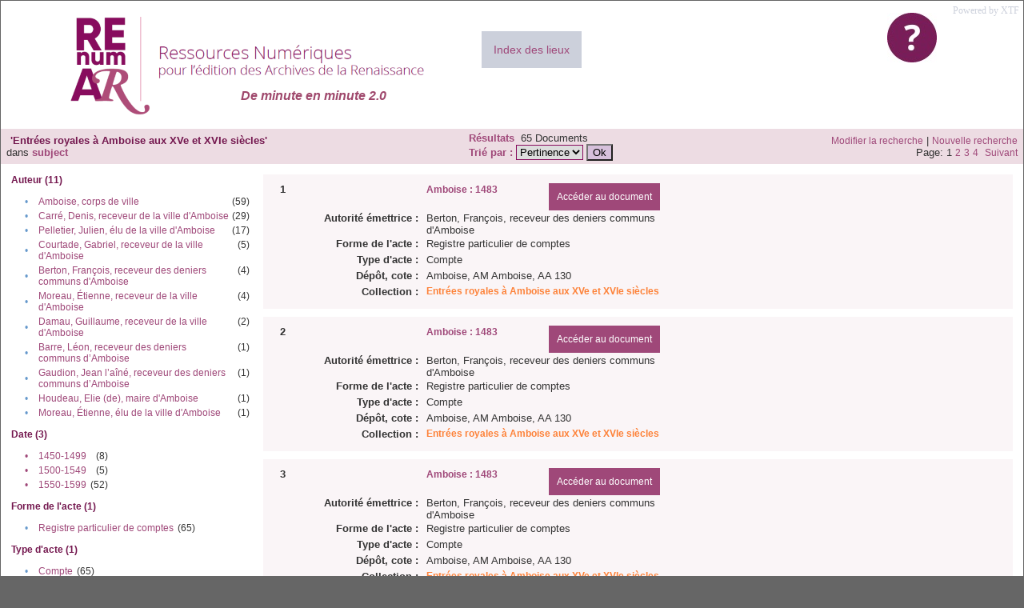

--- FILE ---
content_type: text/html;charset=UTF-8
request_url: https://renumar.univ-tours.fr/xtf/search?subject=Entr%C3%A9es%20royales%20%C3%A0%20Amboise%20aux%20XVe%20et%20XVIe%20si%C3%A8cles;subject-join=exact;smode=simple;rmode=none;style=;brand=default
body_size: 3727
content:

<!DOCTYPE html
  PUBLIC "-//W3C//DTD XHTML 1.0 Transitional//EN" "http://www.w3.org/TR/xhtml1/DTD/xhtml1-transitional.dtd">
<html xmlns="http://www.w3.org/1999/xhtml" xml:lang="en" lang="en"><head><meta http-equiv="Content-Type" content="text/html; charset=UTF-8; charset=UTF-8" /><title>XTF : Résultat de la recherche</title><link rel="stylesheet" href="css/default/results.css" type="text/css" /><link rel="shortcut icon" href="icons/default/favicon.ico" /><script src="script/yui/yahoo-dom-event.js" type="text/javascript"></script><script src="script/yui/connection-min.js" type="text/javascript"></script><script src="https://renumar.univ-tours.fr/xtf/script/jquery.js" type="text/javascript"></script><script src="https://renumar.univ-tours.fr/xtf/script/jquery.cookie.js" type="text/javascript"></script><script src="https://renumar.univ-tours.fr/xtf/script/jquery.ui.all.js" type="text/javascript"></script><script src="https://renumar.univ-tours.fr/xtf/script/jquery.tooltip.js" type="text/javascript"></script><script src="https://renumar.univ-tours.fr/xtf/script/tv.js" type="text/javascript"></script><script type="text/javascript">
               var _paq = window._paq = window._paq || [];
               /* tracker methods like "setCustomDimension" should be called before "trackPageView" */
               _paq.push(['trackPageView']);
               _paq.push(['enableLinkTracking']);
               (function() {
               var u="https://analyseweb.huma-num.fr/";
               _paq.push(['setTrackerUrl', u+'piwik.php']);
               _paq.push(['setSiteId', '404']);
               var d=document, g=d.createElement('script'), s=d.getElementsByTagName('script')[0];
               g.async=true; g.src=u+'piwik.js'; s.parentNode.insertBefore(g,s);
               })();

  var _gaq = _gaq || [];
  _gaq.push(['_setAccount', 'UA-28856262-1']);
  _gaq.push(['_trackPageview']);

  (function() {
    var ga = document.createElement('script'); ga.type = 'text/javascript'; ga.async = true;
    ga.src = ('https:' == document.location.protocol ? 'https://ssl' : 'http://www') + '.google-analytics.com/ga.js';
    var s = document.getElementsByTagName('script')[0]; s.parentNode.insertBefore(ga, s);
  })();

</script></head><body><div class="header">
        <a href=""><img class="your-logo" href="" alt="Renumar" src="icons/default/renumar.png" /></a>
         <a href="http://xtf.cdlib.org/" target="_blank" style="color:#CCD0DB;font-family:Garamond;float:right;margin:5px;">Powered by XTF</a>
         <a href="docs/aide.html" target="_blank" style="float:right;padding:15px;"><img src="icons/default/aide.jpg" /></a>
         <a href="docs/index.html" target="_blank" style="float:left;padding:15px;margin-right:5%;margin-top:3%;font-size:14px;background-color:#CCD0DB;">Index des lieux</a>
        <br class="clear" />
<h1>De minute en minute 2.0</h1>
      </div><div class="resultsHeader"><table><tr><td><div class="query"><div class="label"></div><div class="subQuery">
   
   
   
   
   
   
   
   
   
   
   
   
   
   
   
      <span class="subhit">'Entrées royales à Amboise aux XVe et XVIe siècles'</span> dans <b>subject</b>
   
</div></div><td><b>Résultats</b> 
                        <span id="itemCount">65</span> Documents<br /><form method="get" action="https://renumar.univ-tours.fr/xtf/search"><b>Trié par : </b><select size="1" name="sort"><option value="" selected="selected">Pertinence</option><option value="title">Titre</option><option value="creator">Auteur</option><option value="year">Année</option><option value="pubPlace">Lieu</option></select><input type="hidden" name="subject" value="Entrées royales à Amboise aux XVe et XVIe siècles" /><input type="hidden" name="subject-join" value="exact" /><input type="hidden" name="smode" value="simple" /><input type="hidden" name="rmode" value="none" /><input type="hidden" name="brand" value="default" /> <input type="submit" value="Ok" /></form></td></td><td class="right"><a href="https://renumar.univ-tours.fr/xtf/search?subject=Entr%C3%A9es royales %C3%A0 Amboise aux XVe et XVIe si%C3%A8cles;subject-join=exact;smode=simple-modify;rmode=none;brand=default">Modifier la recherche</a> | <a href="https://renumar.univ-tours.fr/xtf/search">Nouvelle recherche</a><span class="right"><br />Page: 1 <a href="https://renumar.univ-tours.fr/xtf/search?subject=Entr%C3%A9es royales %C3%A0 Amboise aux XVe et XVIe si%C3%A8cles;subject-join=exact;smode=simple;rmode=none;brand=default;startDoc=21">2</a> <a href="https://renumar.univ-tours.fr/xtf/search?subject=Entr%C3%A9es royales %C3%A0 Amboise aux XVe et XVIe si%C3%A8cles;subject-join=exact;smode=simple;rmode=none;brand=default;startDoc=41">3</a> <a href="https://renumar.univ-tours.fr/xtf/search?subject=Entr%C3%A9es royales %C3%A0 Amboise aux XVe et XVIe si%C3%A8cles;subject-join=exact;smode=simple;rmode=none;brand=default;startDoc=61">4</a>  <a href="https://renumar.univ-tours.fr/xtf/search?subject=Entr%C3%A9es royales %C3%A0 Amboise aux XVe et XVIe si%C3%A8cles;subject-join=exact;smode=simple;rmode=none;brand=default;startDoc=21">Suivant</a></span></td></tr></table></div><div class="results"><table><tr><td class="facet"><div class="facet"><div class="facetName">Auteur (11)</div><div class="facetGroup"><table><tr><td class="col1">•</td><td class="col2"><a href="search?subject=Entr%C3%A9es royales %C3%A0 Amboise aux XVe et XVIe si%C3%A8cles;subject-join=exact;smode=simple;rmode=none;brand=default;f1-creator=Amboise, corps de ville">Amboise, corps de ville</a></td><td class="col3">
                  (59)
               </td></tr><tr><td class="col1">•</td><td class="col2"><a href="search?subject=Entr%C3%A9es royales %C3%A0 Amboise aux XVe et XVIe si%C3%A8cles;subject-join=exact;smode=simple;rmode=none;brand=default;f1-creator=Carr%C3%A9, Denis, receveur de la ville d'Amboise">Carré, Denis, receveur de la ville d'Amboise</a></td><td class="col3">
                  (29)
               </td></tr><tr><td class="col1">•</td><td class="col2"><a href="search?subject=Entr%C3%A9es royales %C3%A0 Amboise aux XVe et XVIe si%C3%A8cles;subject-join=exact;smode=simple;rmode=none;brand=default;f1-creator=Pelletier, Julien, %C3%A9lu de la ville d'Amboise">Pelletier, Julien, élu de la ville d'Amboise</a></td><td class="col3">
                  (17)
               </td></tr><tr><td class="col1">•</td><td class="col2"><a href="search?subject=Entr%C3%A9es royales %C3%A0 Amboise aux XVe et XVIe si%C3%A8cles;subject-join=exact;smode=simple;rmode=none;brand=default;f1-creator=Courtade, Gabriel, receveur de la ville d'Amboise">Courtade, Gabriel, receveur de la ville d'Amboise</a></td><td class="col3">
                  (5)
               </td></tr><tr><td class="col1">•</td><td class="col2"><a href="search?subject=Entr%C3%A9es royales %C3%A0 Amboise aux XVe et XVIe si%C3%A8cles;subject-join=exact;smode=simple;rmode=none;brand=default;f1-creator=Berton, Fran%C3%A7ois, receveur des deniers communs d'Amboise">Berton, François, receveur des deniers communs d'Amboise</a></td><td class="col3">
                  (4)
               </td></tr><tr><td class="col1">•</td><td class="col2"><a href="search?subject=Entr%C3%A9es royales %C3%A0 Amboise aux XVe et XVIe si%C3%A8cles;subject-join=exact;smode=simple;rmode=none;brand=default;f1-creator=Moreau, %C3%89tienne, receveur de la ville d'Amboise">Moreau, Étienne, receveur de la ville d'Amboise</a></td><td class="col3">
                  (4)
               </td></tr><tr><td class="col1">•</td><td class="col2"><a href="search?subject=Entr%C3%A9es royales %C3%A0 Amboise aux XVe et XVIe si%C3%A8cles;subject-join=exact;smode=simple;rmode=none;brand=default;f1-creator=Damau, Guillaume, receveur de la ville d'Amboise">Damau, Guillaume, receveur de la ville d'Amboise</a></td><td class="col3">
                  (2)
               </td></tr><tr><td class="col1">•</td><td class="col2"><a href="search?subject=Entr%C3%A9es royales %C3%A0 Amboise aux XVe et XVIe si%C3%A8cles;subject-join=exact;smode=simple;rmode=none;brand=default;f1-creator=Barre, L%C3%A9on, receveur des deniers communs d%E2%80%99Amboise">Barre, Léon, receveur des deniers communs d’Amboise</a></td><td class="col3">
                  (1)
               </td></tr><tr><td class="col1">•</td><td class="col2"><a href="search?subject=Entr%C3%A9es royales %C3%A0 Amboise aux XVe et XVIe si%C3%A8cles;subject-join=exact;smode=simple;rmode=none;brand=default;f1-creator=Gaudion, Jean l%E2%80%99a%C3%AEn%C3%A9, receveur des deniers communs d%E2%80%99Amboise">Gaudion, Jean l’aîné, receveur des deniers communs d’Amboise</a></td><td class="col3">
                  (1)
               </td></tr><tr><td class="col1">•</td><td class="col2"><a href="search?subject=Entr%C3%A9es royales %C3%A0 Amboise aux XVe et XVIe si%C3%A8cles;subject-join=exact;smode=simple;rmode=none;brand=default;f1-creator=Houdeau, Elie (de), maire d'Amboise">Houdeau, Elie (de), maire d'Amboise</a></td><td class="col3">
                  (1)
               </td></tr><tr><td class="col1">•</td><td class="col2"><a href="search?subject=Entr%C3%A9es royales %C3%A0 Amboise aux XVe et XVIe si%C3%A8cles;subject-join=exact;smode=simple;rmode=none;brand=default;f1-creator=Moreau, %C3%89tienne, %C3%A9lu de la ville d'Amboise">Moreau, Étienne, élu de la ville d'Amboise</a></td><td class="col3">
                  (1)
               </td></tr></table></div></div><div class="facet"><div class="facetName">Date (3)</div><div class="facetGroup"><table><tr><td class="col1"><a href="search?subject=Entr%C3%A9es royales %C3%A0 Amboise aux XVe et XVIe si%C3%A8cles;subject-join=exact;smode=simple;rmode=none;brand=default;f1-date=1450-1499">

                     •
                  </a></td><td class="col2"><a href="search?subject=Entr%C3%A9es royales %C3%A0 Amboise aux XVe et XVIe si%C3%A8cles;subject-join=exact;smode=simple;rmode=none;brand=default;f1-date=1450-1499">1450-1499</a></td><td class="col3">
                  (8)
               </td></tr><tr><td class="col1"><a href="search?subject=Entr%C3%A9es royales %C3%A0 Amboise aux XVe et XVIe si%C3%A8cles;subject-join=exact;smode=simple;rmode=none;brand=default;f1-date=1500-1549">

                     •
                  </a></td><td class="col2"><a href="search?subject=Entr%C3%A9es royales %C3%A0 Amboise aux XVe et XVIe si%C3%A8cles;subject-join=exact;smode=simple;rmode=none;brand=default;f1-date=1500-1549">1500-1549</a></td><td class="col3">
                  (5)
               </td></tr><tr><td class="col1"><a href="search?subject=Entr%C3%A9es royales %C3%A0 Amboise aux XVe et XVIe si%C3%A8cles;subject-join=exact;smode=simple;rmode=none;brand=default;f1-date=1550-1599">

                     •
                  </a></td><td class="col2"><a href="search?subject=Entr%C3%A9es royales %C3%A0 Amboise aux XVe et XVIe si%C3%A8cles;subject-join=exact;smode=simple;rmode=none;brand=default;f1-date=1550-1599">1550-1599</a></td><td class="col3">
                  (52)
               </td></tr></table></div></div><div class="facet"><div class="facetName">Forme de l'acte (1)</div><div class="facetGroup"><table><tr><td class="col1">•</td><td class="col2"><a href="search?subject=Entr%C3%A9es royales %C3%A0 Amboise aux XVe et XVIe si%C3%A8cles;subject-join=exact;smode=simple;rmode=none;brand=default;f1-nature=Registre particulier de comptes">Registre particulier de comptes</a></td><td class="col3">
                  (65)
               </td></tr></table></div></div><div class="facet"><div class="facetName">Type d'acte (1)</div><div class="facetGroup"><table><tr><td class="col1">•</td><td class="col2"><a href="search?subject=Entr%C3%A9es royales %C3%A0 Amboise aux XVe et XVIe si%C3%A8cles;subject-join=exact;smode=simple;rmode=none;brand=default;f1-genre=Compte">Compte</a></td><td class="col3">
                  (65)
               </td></tr></table></div></div><div class="facet"><div class="facetName"></div><div class="facetGroup"><table></table></div></div><div class="facet"><div class="facetName">Lieu (1)</div><div class="facetGroup"><table><tr><td class="col1">•</td><td class="col2"><a href="search?subject=Entr%C3%A9es royales %C3%A0 Amboise aux XVe et XVIe si%C3%A8cles;subject-join=exact;smode=simple;rmode=none;brand=default;f1-pubPlace=Amboise">Amboise</a></td><td class="col3">
                  (65)
               </td></tr></table></div></div><div class="facet"><div class="facetName"></div><div class="facetGroup"><table></table></div></div><div class="facet"><div class="facetName"></div><div class="facetGroup"><table></table></div></div><div class="facet"><div class="facetName">Sujet (1)</div><div class="facetGroup"><table><tr><td class="col1">•</td><td class="col2"><a href="search?subject=Entr%C3%A9es royales %C3%A0 Amboise aux XVe et XVIe si%C3%A8cles;subject-join=exact;smode=simple;rmode=none;brand=default;f1-subject=Entr%C3%A9es royales %C3%A0 Amboise aux XVe et XVIe si%C3%A8cles">Entrées royales à Amboise aux XVe et XVIe siècles</a></td><td class="col3">
                  (65)
               </td></tr></table></div></div><div class="facet"><div class="facetName"></div><div class="facetGroup"><table></table></div></div></td><td class="docHit"><div id="main_1" class="docHit"><table cellspacing="0"><tr height="25px;"><td class="col1"><b>1</b></td><td class="col2" style="min-width:160px;"></td><td class="col3"><a href="https://renumar.univ-tours.fr/xtf/view?docId=tei/TIPO635929.xml;chunk.id=n1;toc.depth=1;toc.id=n1;brand=default"><strong>Amboise : 1483</strong></a> <a style="background-color:#9f4879;color:white;float:right;padding:10px;" href="https://renumar.univ-tours.fr/xtf/view?docId=tei/TIPO635929.xml;chunk.id=n1;toc.depth=1;toc.id=n1;brand=default">
                     Accéder au document</a></td></tr><tr height="20px;"><td class="col1"> </td><td class="col2"><b>Autorité émettrice :  </b></td><td class="col3">Berton, François, receveur des deniers communs d'Amboise</td></tr><tr height="20px;"><td class="col1"> </td><td class="col2"><b>Forme de l'acte :  </b></td><td class="col3">Registre particulier de comptes</td></tr><tr height="20px;"><td class="col1"> </td><td class="col2"><b>Type d'acte :  </b></td><td class="col3">Compte</td></tr><tr height="20px;"><td class="col1"> </td><td class="col2"><b>Dépôt, cote :  </b></td><td class="col3">Amboise, AM Amboise, AA 130</td></tr><!-- Encodage:  --><tr height="20px;"><td class="col1"> </td><td class="col2"><b>Collection :  </b></td><td class="col3"><a href="https://renumar.univ-tours.fr/xtf/search?subject=Entr%C3%A9es royales %C3%A0 Amboise aux XVe et XVIe si%C3%A8cles;subject-join=exact;smode=simple;rmode=none;style=;brand=default"><span class="hit">Entrées</span> <span class="hit">royales</span> <span class="hit">à</span> <span class="hit">Amboise</span> <span class="hit">aux</span> <span class="hit">XVe</span> <span class="hit">et</span> <span class="hit">XVIe</span> <span class="hit">siècles</span></a></td><td class="col4"> </td></tr></table></div><div id="main_2" class="docHit"><table cellspacing="0"><tr height="25px;"><td class="col1"><b>2</b></td><td class="col2" style="min-width:160px;"></td><td class="col3"><a href="https://renumar.univ-tours.fr/xtf/view?docId=tei/TIPO635930.xml;chunk.id=n1;toc.depth=1;toc.id=n1;brand=default"><strong>Amboise : 1483</strong></a> <a style="background-color:#9f4879;color:white;float:right;padding:10px;" href="https://renumar.univ-tours.fr/xtf/view?docId=tei/TIPO635930.xml;chunk.id=n1;toc.depth=1;toc.id=n1;brand=default">
                     Accéder au document</a></td></tr><tr height="20px;"><td class="col1"> </td><td class="col2"><b>Autorité émettrice :  </b></td><td class="col3">Berton, François, receveur des deniers communs d'Amboise</td></tr><tr height="20px;"><td class="col1"> </td><td class="col2"><b>Forme de l'acte :  </b></td><td class="col3">Registre particulier de comptes</td></tr><tr height="20px;"><td class="col1"> </td><td class="col2"><b>Type d'acte :  </b></td><td class="col3">Compte</td></tr><tr height="20px;"><td class="col1"> </td><td class="col2"><b>Dépôt, cote :  </b></td><td class="col3">Amboise, AM Amboise, AA 130</td></tr><!-- Encodage:  --><tr height="20px;"><td class="col1"> </td><td class="col2"><b>Collection :  </b></td><td class="col3"><a href="https://renumar.univ-tours.fr/xtf/search?subject=Entr%C3%A9es royales %C3%A0 Amboise aux XVe et XVIe si%C3%A8cles;subject-join=exact;smode=simple;rmode=none;style=;brand=default"><span class="hit">Entrées</span> <span class="hit">royales</span> <span class="hit">à</span> <span class="hit">Amboise</span> <span class="hit">aux</span> <span class="hit">XVe</span> <span class="hit">et</span> <span class="hit">XVIe</span> <span class="hit">siècles</span></a></td><td class="col4"> </td></tr></table></div><div id="main_3" class="docHit"><table cellspacing="0"><tr height="25px;"><td class="col1"><b>3</b></td><td class="col2" style="min-width:160px;"></td><td class="col3"><a href="https://renumar.univ-tours.fr/xtf/view?docId=tei/TIPO635931.xml;chunk.id=n1;toc.depth=1;toc.id=n1;brand=default"><strong>Amboise : 1483</strong></a> <a style="background-color:#9f4879;color:white;float:right;padding:10px;" href="https://renumar.univ-tours.fr/xtf/view?docId=tei/TIPO635931.xml;chunk.id=n1;toc.depth=1;toc.id=n1;brand=default">
                     Accéder au document</a></td></tr><tr height="20px;"><td class="col1"> </td><td class="col2"><b>Autorité émettrice :  </b></td><td class="col3">Berton, François, receveur des deniers communs d'Amboise</td></tr><tr height="20px;"><td class="col1"> </td><td class="col2"><b>Forme de l'acte :  </b></td><td class="col3">Registre particulier de comptes</td></tr><tr height="20px;"><td class="col1"> </td><td class="col2"><b>Type d'acte :  </b></td><td class="col3">Compte</td></tr><tr height="20px;"><td class="col1"> </td><td class="col2"><b>Dépôt, cote :  </b></td><td class="col3">Amboise, AM Amboise, AA 130</td></tr><!-- Encodage:  --><tr height="20px;"><td class="col1"> </td><td class="col2"><b>Collection :  </b></td><td class="col3"><a href="https://renumar.univ-tours.fr/xtf/search?subject=Entr%C3%A9es royales %C3%A0 Amboise aux XVe et XVIe si%C3%A8cles;subject-join=exact;smode=simple;rmode=none;style=;brand=default"><span class="hit">Entrées</span> <span class="hit">royales</span> <span class="hit">à</span> <span class="hit">Amboise</span> <span class="hit">aux</span> <span class="hit">XVe</span> <span class="hit">et</span> <span class="hit">XVIe</span> <span class="hit">siècles</span></a></td><td class="col4"> </td></tr></table></div><div id="main_4" class="docHit"><table cellspacing="0"><tr height="25px;"><td class="col1"><b>4</b></td><td class="col2" style="min-width:160px;"></td><td class="col3"><a href="https://renumar.univ-tours.fr/xtf/view?docId=tei/TIPO635932.xml;chunk.id=n1;toc.depth=1;toc.id=n1;brand=default"><strong>Amboise : 1483</strong></a> <a style="background-color:#9f4879;color:white;float:right;padding:10px;" href="https://renumar.univ-tours.fr/xtf/view?docId=tei/TIPO635932.xml;chunk.id=n1;toc.depth=1;toc.id=n1;brand=default">
                     Accéder au document</a></td></tr><tr height="20px;"><td class="col1"> </td><td class="col2"><b>Autorité émettrice :  </b></td><td class="col3">Berton, François, receveur des deniers communs d'Amboise</td></tr><tr height="20px;"><td class="col1"> </td><td class="col2"><b>Forme de l'acte :  </b></td><td class="col3">Registre particulier de comptes</td></tr><tr height="20px;"><td class="col1"> </td><td class="col2"><b>Type d'acte :  </b></td><td class="col3">Compte</td></tr><tr height="20px;"><td class="col1"> </td><td class="col2"><b>Dépôt, cote :  </b></td><td class="col3">Amboise, AM Amboise, AA 130</td></tr><!-- Encodage:  --><tr height="20px;"><td class="col1"> </td><td class="col2"><b>Collection :  </b></td><td class="col3"><a href="https://renumar.univ-tours.fr/xtf/search?subject=Entr%C3%A9es royales %C3%A0 Amboise aux XVe et XVIe si%C3%A8cles;subject-join=exact;smode=simple;rmode=none;style=;brand=default"><span class="hit">Entrées</span> <span class="hit">royales</span> <span class="hit">à</span> <span class="hit">Amboise</span> <span class="hit">aux</span> <span class="hit">XVe</span> <span class="hit">et</span> <span class="hit">XVIe</span> <span class="hit">siècles</span></a></td><td class="col4"> </td></tr></table></div><div id="main_5" class="docHit"><table cellspacing="0"><tr height="25px;"><td class="col1"><b>5</b></td><td class="col2" style="min-width:160px;"></td><td class="col3"><a href="https://renumar.univ-tours.fr/xtf/view?docId=tei/TIPO635505.xml;chunk.id=n1;toc.depth=1;toc.id=n1;brand=default"><strong>Amboise : [1491], 31 décembre</strong></a> <a style="background-color:#9f4879;color:white;float:right;padding:10px;" href="https://renumar.univ-tours.fr/xtf/view?docId=tei/TIPO635505.xml;chunk.id=n1;toc.depth=1;toc.id=n1;brand=default">
                     Accéder au document</a></td></tr><tr height="20px;"><td class="col1"> </td><td class="col2"><b>Autorité émettrice :  </b></td><td class="col3">Gaudion, Jean l’aîné, receveur des deniers communs d’Amboise</td></tr><tr height="20px;"><td class="col1"> </td><td class="col2"><b>Forme de l'acte :  </b></td><td class="col3">Registre particulier de comptes</td></tr><tr height="20px;"><td class="col1"> </td><td class="col2"><b>Type d'acte :  </b></td><td class="col3">Compte</td></tr><tr height="20px;"><td class="col1"> </td><td class="col2"><b>Dépôt, cote :  </b></td><td class="col3">Amboise, AM Amboise, CC 108</td></tr><!-- Encodage:  --><tr height="20px;"><td class="col1"> </td><td class="col2"><b>Collection :  </b></td><td class="col3"><a href="https://renumar.univ-tours.fr/xtf/search?subject=Entr%C3%A9es royales %C3%A0 Amboise aux XVe et XVIe si%C3%A8cles;subject-join=exact;smode=simple;rmode=none;style=;brand=default"><span class="hit">Entrées</span> <span class="hit">royales</span> <span class="hit">à</span> <span class="hit">Amboise</span> <span class="hit">aux</span> <span class="hit">XVe</span> <span class="hit">et</span> <span class="hit">XVIe</span> <span class="hit">siècles</span></a></td><td class="col4"> </td></tr></table></div><div id="main_6" class="docHit"><table cellspacing="0"><tr height="25px;"><td class="col1"><b>6</b></td><td class="col2" style="min-width:160px;"></td><td class="col3"><a href="https://renumar.univ-tours.fr/xtf/view?docId=tei/TIPO635503.xml;chunk.id=n1;toc.depth=1;toc.id=n1;brand=default"><strong>Amboise : [1494]</strong></a> <a style="background-color:#9f4879;color:white;float:right;padding:10px;" href="https://renumar.univ-tours.fr/xtf/view?docId=tei/TIPO635503.xml;chunk.id=n1;toc.depth=1;toc.id=n1;brand=default">
                     Accéder au document</a></td></tr><tr height="20px;"><td class="col1"> </td><td class="col2"><b>Autorité émettrice :  </b></td><td class="col3">Barre, Léon, receveur des deniers communs d’Amboise</td></tr><tr height="20px;"><td class="col1"> </td><td class="col2"><b>Forme de l'acte :  </b></td><td class="col3">Registre particulier de comptes</td></tr><tr height="20px;"><td class="col1"> </td><td class="col2"><b>Type d'acte :  </b></td><td class="col3">Compte</td></tr><tr height="20px;"><td class="col1"> </td><td class="col2"><b>Dépôt, cote :  </b></td><td class="col3">Amboise, AM Amboise, CC 109</td></tr><!-- Encodage:  --><tr height="20px;"><td class="col1"> </td><td class="col2"><b>Collection :  </b></td><td class="col3"><a href="https://renumar.univ-tours.fr/xtf/search?subject=Entr%C3%A9es royales %C3%A0 Amboise aux XVe et XVIe si%C3%A8cles;subject-join=exact;smode=simple;rmode=none;style=;brand=default"><span class="hit">Entrées</span> <span class="hit">royales</span> <span class="hit">à</span> <span class="hit">Amboise</span> <span class="hit">aux</span> <span class="hit">XVe</span> <span class="hit">et</span> <span class="hit">XVIe</span> <span class="hit">siècles</span></a></td><td class="col4"> </td></tr></table></div><div id="main_7" class="docHit"><table cellspacing="0"><tr height="25px;"><td class="col1"><b>7</b></td><td class="col2" style="min-width:160px;"></td><td class="col3"><a href="https://renumar.univ-tours.fr/xtf/view?docId=tei/TIPO639515.xml;chunk.id=n1;toc.depth=1;toc.id=n1;brand=default"><strong>Amboise : 1498 [n. s.], 15 mars</strong></a> <a style="background-color:#9f4879;color:white;float:right;padding:10px;" href="https://renumar.univ-tours.fr/xtf/view?docId=tei/TIPO639515.xml;chunk.id=n1;toc.depth=1;toc.id=n1;brand=default">
                     Accéder au document</a></td></tr><tr height="20px;"><td class="col1"> </td><td class="col2"><b>Autorité émettrice :  </b></td><td class="col3">Amboise, corps de ville. Damau, Guillaume, receveur de la ville d'Amboise. </td></tr><tr height="20px;"><td class="col1"> </td><td class="col2"><b>Forme de l'acte :  </b></td><td class="col3">Registre particulier de comptes</td></tr><tr height="20px;"><td class="col1"> </td><td class="col2"><b>Type d'acte :  </b></td><td class="col3">Compte</td></tr><tr height="20px;"><td class="col1"> </td><td class="col2"><b>Dépôt, cote :  </b></td><td class="col3">Amboise, AM Amboise, CC 111</td></tr><!-- Encodage:  --><tr height="20px;"><td class="col1"> </td><td class="col2"><b>Collection :  </b></td><td class="col3"><a href="https://renumar.univ-tours.fr/xtf/search?subject=Entr%C3%A9es royales %C3%A0 Amboise aux XVe et XVIe si%C3%A8cles;subject-join=exact;smode=simple;rmode=none;style=;brand=default"><span class="hit">Entrées</span> <span class="hit">royales</span> <span class="hit">à</span> <span class="hit">Amboise</span> <span class="hit">aux</span> <span class="hit">XVe</span> <span class="hit">et</span> <span class="hit">XVIe</span> <span class="hit">siècles</span></a></td><td class="col4"> </td></tr></table></div><div id="main_8" class="docHit"><table cellspacing="0"><tr height="25px;"><td class="col1"><b>8</b></td><td class="col2" style="min-width:160px;"></td><td class="col3"><a href="https://renumar.univ-tours.fr/xtf/view?docId=tei/TIPO639517.xml;chunk.id=n1;toc.depth=1;toc.id=n1;brand=default"><strong>Amboise : 1498 [n. s.], 17 mars</strong></a> <a style="background-color:#9f4879;color:white;float:right;padding:10px;" href="https://renumar.univ-tours.fr/xtf/view?docId=tei/TIPO639517.xml;chunk.id=n1;toc.depth=1;toc.id=n1;brand=default">
                     Accéder au document</a></td></tr><tr height="20px;"><td class="col1"> </td><td class="col2"><b>Autorité émettrice :  </b></td><td class="col3">Amboise, corps de ville. Damau, Guillaume, receveur de la ville d'Amboise. </td></tr><tr height="20px;"><td class="col1"> </td><td class="col2"><b>Forme de l'acte :  </b></td><td class="col3">Registre particulier de comptes</td></tr><tr height="20px;"><td class="col1"> </td><td class="col2"><b>Type d'acte :  </b></td><td class="col3">Compte</td></tr><tr height="20px;"><td class="col1"> </td><td class="col2"><b>Dépôt, cote :  </b></td><td class="col3">Amboise, AM Amboise, CC 112</td></tr><!-- Encodage:  --><tr height="20px;"><td class="col1"> </td><td class="col2"><b>Collection :  </b></td><td class="col3"><a href="https://renumar.univ-tours.fr/xtf/search?subject=Entr%C3%A9es royales %C3%A0 Amboise aux XVe et XVIe si%C3%A8cles;subject-join=exact;smode=simple;rmode=none;style=;brand=default"><span class="hit">Entrées</span> <span class="hit">royales</span> <span class="hit">à</span> <span class="hit">Amboise</span> <span class="hit">aux</span> <span class="hit">XVe</span> <span class="hit">et</span> <span class="hit">XVIe</span> <span class="hit">siècles</span></a></td><td class="col4"> </td></tr></table></div><div id="main_9" class="docHit"><table cellspacing="0"><tr height="25px;"><td class="col1"><b>9</b></td><td class="col2" style="min-width:160px;"></td><td class="col3"><a href="https://renumar.univ-tours.fr/xtf/view?docId=tei/TIPO639501.xml;chunk.id=n1;toc.depth=1;toc.id=n1;brand=default"><strong>Amboise : 1500, 25 novembre</strong></a> <a style="background-color:#9f4879;color:white;float:right;padding:10px;" href="https://renumar.univ-tours.fr/xtf/view?docId=tei/TIPO639501.xml;chunk.id=n1;toc.depth=1;toc.id=n1;brand=default">
                     Accéder au document</a></td></tr><tr height="20px;"><td class="col1"> </td><td class="col2"><b>Autorité émettrice :  </b></td><td class="col3">Amboise, corps de ville. Moreau, Étienne, élu de la ville d'Amboise. </td></tr><tr height="20px;"><td class="col1"> </td><td class="col2"><b>Forme de l'acte :  </b></td><td class="col3">Registre particulier de comptes</td></tr><tr height="20px;"><td class="col1"> </td><td class="col2"><b>Type d'acte :  </b></td><td class="col3">Compte</td></tr><tr height="20px;"><td class="col1"> </td><td class="col2"><b>Dépôt, cote :  </b></td><td class="col3">Amboise, AM Amboise, AA 131</td></tr><!-- Encodage:  --><tr height="20px;"><td class="col1"> </td><td class="col2"><b>Collection :  </b></td><td class="col3"><a href="https://renumar.univ-tours.fr/xtf/search?subject=Entr%C3%A9es royales %C3%A0 Amboise aux XVe et XVIe si%C3%A8cles;subject-join=exact;smode=simple;rmode=none;style=;brand=default"><span class="hit">Entrées</span> <span class="hit">royales</span> <span class="hit">à</span> <span class="hit">Amboise</span> <span class="hit">aux</span> <span class="hit">XVe</span> <span class="hit">et</span> <span class="hit">XVIe</span> <span class="hit">siècles</span></a></td><td class="col4"> </td></tr></table></div><div id="main_10" class="docHit"><table cellspacing="0"><tr height="25px;"><td class="col1"><b>10</b></td><td class="col2" style="min-width:160px;"></td><td class="col3"><a href="https://renumar.univ-tours.fr/xtf/view?docId=tei/TIPO639502.xml;chunk.id=n1;toc.depth=1;toc.id=n1;brand=default"><strong>Amboise : 1500, 25 novembre</strong></a> <a style="background-color:#9f4879;color:white;float:right;padding:10px;" href="https://renumar.univ-tours.fr/xtf/view?docId=tei/TIPO639502.xml;chunk.id=n1;toc.depth=1;toc.id=n1;brand=default">
                     Accéder au document</a></td></tr><tr height="20px;"><td class="col1"> </td><td class="col2"><b>Autorité émettrice :  </b></td><td class="col3">Amboise, corps de ville. Moreau, Étienne, receveur de la ville d'Amboise. </td></tr><tr height="20px;"><td class="col1"> </td><td class="col2"><b>Forme de l'acte :  </b></td><td class="col3">Registre particulier de comptes</td></tr><tr height="20px;"><td class="col1"> </td><td class="col2"><b>Type d'acte :  </b></td><td class="col3">Compte</td></tr><tr height="20px;"><td class="col1"> </td><td class="col2"><b>Dépôt, cote :  </b></td><td class="col3">Amboise, AM Amboise, AA 131</td></tr><!-- Encodage:  --><tr height="20px;"><td class="col1"> </td><td class="col2"><b>Collection :  </b></td><td class="col3"><a href="https://renumar.univ-tours.fr/xtf/search?subject=Entr%C3%A9es royales %C3%A0 Amboise aux XVe et XVIe si%C3%A8cles;subject-join=exact;smode=simple;rmode=none;style=;brand=default"><span class="hit">Entrées</span> <span class="hit">royales</span> <span class="hit">à</span> <span class="hit">Amboise</span> <span class="hit">aux</span> <span class="hit">XVe</span> <span class="hit">et</span> <span class="hit">XVIe</span> <span class="hit">siècles</span></a></td><td class="col4"> </td></tr></table></div><div id="main_11" class="docHit"><table cellspacing="0"><tr height="25px;"><td class="col1"><b>11</b></td><td class="col2" style="min-width:160px;"></td><td class="col3"><a href="https://renumar.univ-tours.fr/xtf/view?docId=tei/TIPO639503.xml;chunk.id=n1;toc.depth=1;toc.id=n1;brand=default"><strong>Amboise : 1500, 25 novembre</strong></a> <a style="background-color:#9f4879;color:white;float:right;padding:10px;" href="https://renumar.univ-tours.fr/xtf/view?docId=tei/TIPO639503.xml;chunk.id=n1;toc.depth=1;toc.id=n1;brand=default">
                     Accéder au document</a></td></tr><tr height="20px;"><td class="col1"> </td><td class="col2"><b>Autorité émettrice :  </b></td><td class="col3">Amboise, corps de ville. Moreau, Étienne, receveur de la ville d'Amboise. </td></tr><tr height="20px;"><td class="col1"> </td><td class="col2"><b>Forme de l'acte :  </b></td><td class="col3">Registre particulier de comptes</td></tr><tr height="20px;"><td class="col1"> </td><td class="col2"><b>Type d'acte :  </b></td><td class="col3">Compte</td></tr><tr height="20px;"><td class="col1"> </td><td class="col2"><b>Dépôt, cote :  </b></td><td class="col3">Amboise, AM Amboise, AA 131</td></tr><!-- Encodage:  --><tr height="20px;"><td class="col1"> </td><td class="col2"><b>Collection :  </b></td><td class="col3"><a href="https://renumar.univ-tours.fr/xtf/search?subject=Entr%C3%A9es royales %C3%A0 Amboise aux XVe et XVIe si%C3%A8cles;subject-join=exact;smode=simple;rmode=none;style=;brand=default"><span class="hit">Entrées</span> <span class="hit">royales</span> <span class="hit">à</span> <span class="hit">Amboise</span> <span class="hit">aux</span> <span class="hit">XVe</span> <span class="hit">et</span> <span class="hit">XVIe</span> <span class="hit">siècles</span></a></td><td class="col4"> </td></tr></table></div><div id="main_12" class="docHit"><table cellspacing="0"><tr height="25px;"><td class="col1"><b>12</b></td><td class="col2" style="min-width:160px;"></td><td class="col3"><a href="https://renumar.univ-tours.fr/xtf/view?docId=tei/TIPO639504.xml;chunk.id=n1;toc.depth=1;toc.id=n1;brand=default"><strong>Amboise : 1500, 25 novembre</strong></a> <a style="background-color:#9f4879;color:white;float:right;padding:10px;" href="https://renumar.univ-tours.fr/xtf/view?docId=tei/TIPO639504.xml;chunk.id=n1;toc.depth=1;toc.id=n1;brand=default">
                     Accéder au document</a></td></tr><tr height="20px;"><td class="col1"> </td><td class="col2"><b>Autorité émettrice :  </b></td><td class="col3">Amboise, corps de ville. Moreau, Étienne, receveur de la ville d'Amboise. </td></tr><tr height="20px;"><td class="col1"> </td><td class="col2"><b>Forme de l'acte :  </b></td><td class="col3">Registre particulier de comptes</td></tr><tr height="20px;"><td class="col1"> </td><td class="col2"><b>Type d'acte :  </b></td><td class="col3">Compte</td></tr><tr height="20px;"><td class="col1"> </td><td class="col2"><b>Dépôt, cote :  </b></td><td class="col3">Amboise, AM Amboise, AA 131</td></tr><!-- Encodage:  --><tr height="20px;"><td class="col1"> </td><td class="col2"><b>Collection :  </b></td><td class="col3"><a href="https://renumar.univ-tours.fr/xtf/search?subject=Entr%C3%A9es royales %C3%A0 Amboise aux XVe et XVIe si%C3%A8cles;subject-join=exact;smode=simple;rmode=none;style=;brand=default"><span class="hit">Entrées</span> <span class="hit">royales</span> <span class="hit">à</span> <span class="hit">Amboise</span> <span class="hit">aux</span> <span class="hit">XVe</span> <span class="hit">et</span> <span class="hit">XVIe</span> <span class="hit">siècles</span></a></td><td class="col4"> </td></tr></table></div><div id="main_13" class="docHit"><table cellspacing="0"><tr height="25px;"><td class="col1"><b>13</b></td><td class="col2" style="min-width:160px;"></td><td class="col3"><a href="https://renumar.univ-tours.fr/xtf/view?docId=tei/TIPO639505.xml;chunk.id=n1;toc.depth=1;toc.id=n1;brand=default"><strong>Amboise : 1500, 25 novembre</strong></a> <a style="background-color:#9f4879;color:white;float:right;padding:10px;" href="https://renumar.univ-tours.fr/xtf/view?docId=tei/TIPO639505.xml;chunk.id=n1;toc.depth=1;toc.id=n1;brand=default">
                     Accéder au document</a></td></tr><tr height="20px;"><td class="col1"> </td><td class="col2"><b>Autorité émettrice :  </b></td><td class="col3">Amboise, corps de ville. Moreau, Étienne, receveur de la ville d'Amboise. </td></tr><tr height="20px;"><td class="col1"> </td><td class="col2"><b>Forme de l'acte :  </b></td><td class="col3">Registre particulier de comptes</td></tr><tr height="20px;"><td class="col1"> </td><td class="col2"><b>Type d'acte :  </b></td><td class="col3">Compte</td></tr><tr height="20px;"><td class="col1"> </td><td class="col2"><b>Dépôt, cote :  </b></td><td class="col3">Amboise, AM Amboise, AA 131</td></tr><!-- Encodage:  --><tr height="20px;"><td class="col1"> </td><td class="col2"><b>Collection :  </b></td><td class="col3"><a href="https://renumar.univ-tours.fr/xtf/search?subject=Entr%C3%A9es royales %C3%A0 Amboise aux XVe et XVIe si%C3%A8cles;subject-join=exact;smode=simple;rmode=none;style=;brand=default"><span class="hit">Entrées</span> <span class="hit">royales</span> <span class="hit">à</span> <span class="hit">Amboise</span> <span class="hit">aux</span> <span class="hit">XVe</span> <span class="hit">et</span> <span class="hit">XVIe</span> <span class="hit">siècles</span></a></td><td class="col4"> </td></tr></table></div><div id="main_14" class="docHit"><table cellspacing="0"><tr height="25px;"><td class="col1"><b>14</b></td><td class="col2" style="min-width:160px;"></td><td class="col3"><a href="https://renumar.univ-tours.fr/xtf/view?docId=tei/TIPO639518.xml;chunk.id=n1;toc.depth=1;toc.id=n1;brand=default"><strong>Amboise : 1551, 24 avril</strong></a> <a style="background-color:#9f4879;color:white;float:right;padding:10px;" href="https://renumar.univ-tours.fr/xtf/view?docId=tei/TIPO639518.xml;chunk.id=n1;toc.depth=1;toc.id=n1;brand=default">
                     Accéder au document</a></td></tr><tr height="20px;"><td class="col1"> </td><td class="col2"><b>Autorité émettrice :  </b></td><td class="col3">Amboise, corps de ville. Carré, Denis, receveur de la ville d'Amboise. </td></tr><tr height="20px;"><td class="col1"> </td><td class="col2"><b>Forme de l'acte :  </b></td><td class="col3">Registre particulier de comptes</td></tr><tr height="20px;"><td class="col1"> </td><td class="col2"><b>Type d'acte :  </b></td><td class="col3">Compte</td></tr><tr height="20px;"><td class="col1"> </td><td class="col2"><b>Dépôt, cote :  </b></td><td class="col3">Amboise, AM Amboise, AA 132</td></tr><!-- Encodage:  --><tr height="20px;"><td class="col1"> </td><td class="col2"><b>Collection :  </b></td><td class="col3"><a href="https://renumar.univ-tours.fr/xtf/search?subject=Entr%C3%A9es royales %C3%A0 Amboise aux XVe et XVIe si%C3%A8cles;subject-join=exact;smode=simple;rmode=none;style=;brand=default"><span class="hit">Entrées</span> <span class="hit">royales</span> <span class="hit">à</span> <span class="hit">Amboise</span> <span class="hit">aux</span> <span class="hit">XVe</span> <span class="hit">et</span> <span class="hit">XVIe</span> <span class="hit">siècles</span></a></td><td class="col4"> </td></tr></table></div><div id="main_15" class="docHit"><table cellspacing="0"><tr height="25px;"><td class="col1"><b>15</b></td><td class="col2" style="min-width:160px;"></td><td class="col3"><a href="https://renumar.univ-tours.fr/xtf/view?docId=tei/TIPO639519.xml;chunk.id=n1;toc.depth=1;toc.id=n1;brand=default"><strong>Amboise : 1551, 24 avril</strong></a> <a style="background-color:#9f4879;color:white;float:right;padding:10px;" href="https://renumar.univ-tours.fr/xtf/view?docId=tei/TIPO639519.xml;chunk.id=n1;toc.depth=1;toc.id=n1;brand=default">
                     Accéder au document</a></td></tr><tr height="20px;"><td class="col1"> </td><td class="col2"><b>Autorité émettrice :  </b></td><td class="col3">Amboise, corps de ville. Carré, Denis, receveur de la ville d'Amboise. </td></tr><tr height="20px;"><td class="col1"> </td><td class="col2"><b>Forme de l'acte :  </b></td><td class="col3">Registre particulier de comptes</td></tr><tr height="20px;"><td class="col1"> </td><td class="col2"><b>Type d'acte :  </b></td><td class="col3">Compte</td></tr><tr height="20px;"><td class="col1"> </td><td class="col2"><b>Dépôt, cote :  </b></td><td class="col3">Amboise, AM Amboise, AA 132</td></tr><!-- Encodage:  --><tr height="20px;"><td class="col1"> </td><td class="col2"><b>Collection :  </b></td><td class="col3"><a href="https://renumar.univ-tours.fr/xtf/search?subject=Entr%C3%A9es royales %C3%A0 Amboise aux XVe et XVIe si%C3%A8cles;subject-join=exact;smode=simple;rmode=none;style=;brand=default"><span class="hit">Entrées</span> <span class="hit">royales</span> <span class="hit">à</span> <span class="hit">Amboise</span> <span class="hit">aux</span> <span class="hit">XVe</span> <span class="hit">et</span> <span class="hit">XVIe</span> <span class="hit">siècles</span></a></td><td class="col4"> </td></tr></table></div><div id="main_16" class="docHit"><table cellspacing="0"><tr height="25px;"><td class="col1"><b>16</b></td><td class="col2" style="min-width:160px;"></td><td class="col3"><a href="https://renumar.univ-tours.fr/xtf/view?docId=tei/TIPO639520.xml;chunk.id=n1;toc.depth=1;toc.id=n1;brand=default"><strong>Amboise : 1551, 24 avril</strong></a> <a style="background-color:#9f4879;color:white;float:right;padding:10px;" href="https://renumar.univ-tours.fr/xtf/view?docId=tei/TIPO639520.xml;chunk.id=n1;toc.depth=1;toc.id=n1;brand=default">
                     Accéder au document</a></td></tr><tr height="20px;"><td class="col1"> </td><td class="col2"><b>Autorité émettrice :  </b></td><td class="col3">Amboise, corps de ville. Carré, Denis, receveur de la ville d'Amboise. </td></tr><tr height="20px;"><td class="col1"> </td><td class="col2"><b>Forme de l'acte :  </b></td><td class="col3">Registre particulier de comptes</td></tr><tr height="20px;"><td class="col1"> </td><td class="col2"><b>Type d'acte :  </b></td><td class="col3">Compte</td></tr><tr height="20px;"><td class="col1"> </td><td class="col2"><b>Dépôt, cote :  </b></td><td class="col3">Amboise, AM Amboise, AA 132</td></tr><!-- Encodage:  --><tr height="20px;"><td class="col1"> </td><td class="col2"><b>Collection :  </b></td><td class="col3"><a href="https://renumar.univ-tours.fr/xtf/search?subject=Entr%C3%A9es royales %C3%A0 Amboise aux XVe et XVIe si%C3%A8cles;subject-join=exact;smode=simple;rmode=none;style=;brand=default"><span class="hit">Entrées</span> <span class="hit">royales</span> <span class="hit">à</span> <span class="hit">Amboise</span> <span class="hit">aux</span> <span class="hit">XVe</span> <span class="hit">et</span> <span class="hit">XVIe</span> <span class="hit">siècles</span></a></td><td class="col4"> </td></tr></table></div><div id="main_17" class="docHit"><table cellspacing="0"><tr height="25px;"><td class="col1"><b>17</b></td><td class="col2" style="min-width:160px;"></td><td class="col3"><a href="https://renumar.univ-tours.fr/xtf/view?docId=tei/TIPO639521.xml;chunk.id=n1;toc.depth=1;toc.id=n1;brand=default"><strong>Amboise : 1551, 24 avril</strong></a> <a style="background-color:#9f4879;color:white;float:right;padding:10px;" href="https://renumar.univ-tours.fr/xtf/view?docId=tei/TIPO639521.xml;chunk.id=n1;toc.depth=1;toc.id=n1;brand=default">
                     Accéder au document</a></td></tr><tr height="20px;"><td class="col1"> </td><td class="col2"><b>Autorité émettrice :  </b></td><td class="col3">Amboise, corps de ville. Carré, Denis, receveur de la ville d'Amboise. </td></tr><tr height="20px;"><td class="col1"> </td><td class="col2"><b>Forme de l'acte :  </b></td><td class="col3">Registre particulier de comptes</td></tr><tr height="20px;"><td class="col1"> </td><td class="col2"><b>Type d'acte :  </b></td><td class="col3">Compte</td></tr><tr height="20px;"><td class="col1"> </td><td class="col2"><b>Dépôt, cote :  </b></td><td class="col3">Amboise, AM Amboise, AA 132</td></tr><!-- Encodage:  --><tr height="20px;"><td class="col1"> </td><td class="col2"><b>Collection :  </b></td><td class="col3"><a href="https://renumar.univ-tours.fr/xtf/search?subject=Entr%C3%A9es royales %C3%A0 Amboise aux XVe et XVIe si%C3%A8cles;subject-join=exact;smode=simple;rmode=none;style=;brand=default"><span class="hit">Entrées</span> <span class="hit">royales</span> <span class="hit">à</span> <span class="hit">Amboise</span> <span class="hit">aux</span> <span class="hit">XVe</span> <span class="hit">et</span> <span class="hit">XVIe</span> <span class="hit">siècles</span></a></td><td class="col4"> </td></tr></table></div><div id="main_18" class="docHit"><table cellspacing="0"><tr height="25px;"><td class="col1"><b>18</b></td><td class="col2" style="min-width:160px;"></td><td class="col3"><a href="https://renumar.univ-tours.fr/xtf/view?docId=tei/TIPO639522.xml;chunk.id=n1;toc.depth=1;toc.id=n1;brand=default"><strong>Amboise : 1551, 24 avril</strong></a> <a style="background-color:#9f4879;color:white;float:right;padding:10px;" href="https://renumar.univ-tours.fr/xtf/view?docId=tei/TIPO639522.xml;chunk.id=n1;toc.depth=1;toc.id=n1;brand=default">
                     Accéder au document</a></td></tr><tr height="20px;"><td class="col1"> </td><td class="col2"><b>Autorité émettrice :  </b></td><td class="col3">Amboise, corps de ville. Carré, Denis, receveur de la ville d'Amboise. </td></tr><tr height="20px;"><td class="col1"> </td><td class="col2"><b>Forme de l'acte :  </b></td><td class="col3">Registre particulier de comptes</td></tr><tr height="20px;"><td class="col1"> </td><td class="col2"><b>Type d'acte :  </b></td><td class="col3">Compte</td></tr><tr height="20px;"><td class="col1"> </td><td class="col2"><b>Dépôt, cote :  </b></td><td class="col3">Amboise, AM Amboise, AA 132</td></tr><!-- Encodage:  --><tr height="20px;"><td class="col1"> </td><td class="col2"><b>Collection :  </b></td><td class="col3"><a href="https://renumar.univ-tours.fr/xtf/search?subject=Entr%C3%A9es royales %C3%A0 Amboise aux XVe et XVIe si%C3%A8cles;subject-join=exact;smode=simple;rmode=none;style=;brand=default"><span class="hit">Entrées</span> <span class="hit">royales</span> <span class="hit">à</span> <span class="hit">Amboise</span> <span class="hit">aux</span> <span class="hit">XVe</span> <span class="hit">et</span> <span class="hit">XVIe</span> <span class="hit">siècles</span></a></td><td class="col4"> </td></tr></table></div><div id="main_19" class="docHit"><table cellspacing="0"><tr height="25px;"><td class="col1"><b>19</b></td><td class="col2" style="min-width:160px;"></td><td class="col3"><a href="https://renumar.univ-tours.fr/xtf/view?docId=tei/TIPO639523.xml;chunk.id=n1;toc.depth=1;toc.id=n1;brand=default"><strong>Amboise : 1551, 24 avril</strong></a> <a style="background-color:#9f4879;color:white;float:right;padding:10px;" href="https://renumar.univ-tours.fr/xtf/view?docId=tei/TIPO639523.xml;chunk.id=n1;toc.depth=1;toc.id=n1;brand=default">
                     Accéder au document</a></td></tr><tr height="20px;"><td class="col1"> </td><td class="col2"><b>Autorité émettrice :  </b></td><td class="col3">Amboise, corps de ville. Carré, Denis, receveur de la ville d'Amboise. </td></tr><tr height="20px;"><td class="col1"> </td><td class="col2"><b>Forme de l'acte :  </b></td><td class="col3">Registre particulier de comptes</td></tr><tr height="20px;"><td class="col1"> </td><td class="col2"><b>Type d'acte :  </b></td><td class="col3">Compte</td></tr><tr height="20px;"><td class="col1"> </td><td class="col2"><b>Dépôt, cote :  </b></td><td class="col3">Amboise, AM Amboise, AA 132</td></tr><!-- Encodage:  --><tr height="20px;"><td class="col1"> </td><td class="col2"><b>Collection :  </b></td><td class="col3"><a href="https://renumar.univ-tours.fr/xtf/search?subject=Entr%C3%A9es royales %C3%A0 Amboise aux XVe et XVIe si%C3%A8cles;subject-join=exact;smode=simple;rmode=none;style=;brand=default"><span class="hit">Entrées</span> <span class="hit">royales</span> <span class="hit">à</span> <span class="hit">Amboise</span> <span class="hit">aux</span> <span class="hit">XVe</span> <span class="hit">et</span> <span class="hit">XVIe</span> <span class="hit">siècles</span></a></td><td class="col4"> </td></tr></table></div><div id="main_20" class="docHit"><table cellspacing="0"><tr height="25px;"><td class="col1"><b>20</b></td><td class="col2" style="min-width:160px;"></td><td class="col3"><a href="https://renumar.univ-tours.fr/xtf/view?docId=tei/TIPO639524.xml;chunk.id=n1;toc.depth=1;toc.id=n1;brand=default"><strong>Amboise : 1551, 24 avril</strong></a> <a style="background-color:#9f4879;color:white;float:right;padding:10px;" href="https://renumar.univ-tours.fr/xtf/view?docId=tei/TIPO639524.xml;chunk.id=n1;toc.depth=1;toc.id=n1;brand=default">
                     Accéder au document</a></td></tr><tr height="20px;"><td class="col1"> </td><td class="col2"><b>Autorité émettrice :  </b></td><td class="col3">Amboise, corps de ville. Carré, Denis, receveur de la ville d'Amboise. </td></tr><tr height="20px;"><td class="col1"> </td><td class="col2"><b>Forme de l'acte :  </b></td><td class="col3">Registre particulier de comptes</td></tr><tr height="20px;"><td class="col1"> </td><td class="col2"><b>Type d'acte :  </b></td><td class="col3">Compte</td></tr><tr height="20px;"><td class="col1"> </td><td class="col2"><b>Dépôt, cote :  </b></td><td class="col3">Amboise, AM Amboise, AA 132</td></tr><!-- Encodage:  --><tr height="20px;"><td class="col1"> </td><td class="col2"><b>Collection :  </b></td><td class="col3"><a href="https://renumar.univ-tours.fr/xtf/search?subject=Entr%C3%A9es royales %C3%A0 Amboise aux XVe et XVIe si%C3%A8cles;subject-join=exact;smode=simple;rmode=none;style=;brand=default"><span class="hit">Entrées</span> <span class="hit">royales</span> <span class="hit">à</span> <span class="hit">Amboise</span> <span class="hit">aux</span> <span class="hit">XVe</span> <span class="hit">et</span> <span class="hit">XVIe</span> <span class="hit">siècles</span></a></td><td class="col4"> </td></tr></table></div></td></tr><tr><td colspan="2" class="center">Page: 1 <a href="https://renumar.univ-tours.fr/xtf/search?subject=Entr%C3%A9es royales %C3%A0 Amboise aux XVe et XVIe si%C3%A8cles;subject-join=exact;smode=simple;rmode=none;brand=default;startDoc=21">2</a> <a href="https://renumar.univ-tours.fr/xtf/search?subject=Entr%C3%A9es royales %C3%A0 Amboise aux XVe et XVIe si%C3%A8cles;subject-join=exact;smode=simple;rmode=none;brand=default;startDoc=41">3</a> <a href="https://renumar.univ-tours.fr/xtf/search?subject=Entr%C3%A9es royales %C3%A0 Amboise aux XVe et XVIe si%C3%A8cles;subject-join=exact;smode=simple;rmode=none;brand=default;startDoc=61">4</a>  <a href="https://renumar.univ-tours.fr/xtf/search?subject=Entr%C3%A9es royales %C3%A0 Amboise aux XVe et XVIe si%C3%A8cles;subject-join=exact;smode=simple;rmode=none;brand=default;startDoc=21">Suivant</a></td></tr></table></div><div class="footer">
         <img height="50px" style="margin-bottom:14px;" src="icons/default/logo_msh_hd.jpg" /><img height="30px" style="margin-bottom:14px;" src="icons/default/ut.png" /><img height="50px" style="margin-bottom:14px;" src="icons/default/centre-val_de_loire-_2015-01.jpg" /><img height="50px" style="margin-bottom:14px;" src="icons/default/LOGO_CNRS_2019_RVB.png" /><img height="50px" style="margin-bottom:14px;" src="icons/default/Logo_cesr.jpg" /><img height="50px" style="margin-bottom:14px;" src="icons/default/biblissima.png" />
<!--         <img height="20px" style="margin-bottom:14px;" src="icons/default/xtf_logo.gif"/>-->
      </div></body></html>